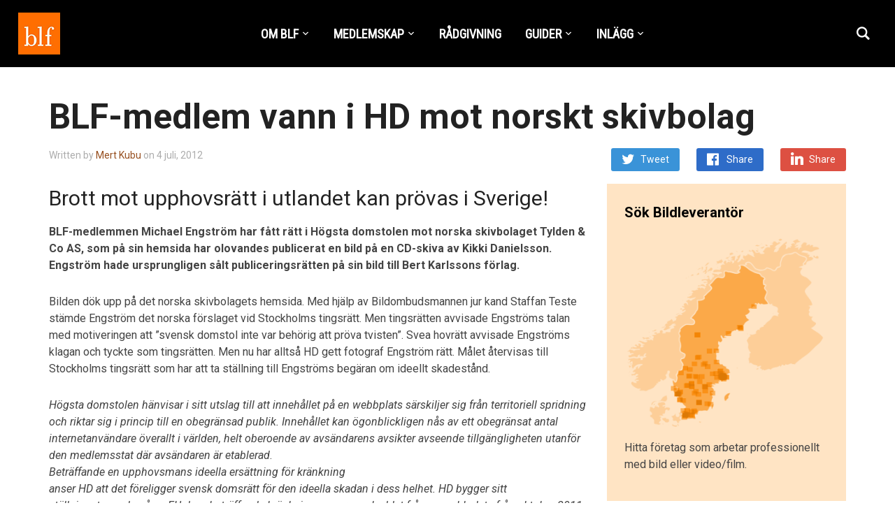

--- FILE ---
content_type: text/html; charset=UTF-8
request_url: https://www.blf.se/blf-medlem-vann-i-hd-mot-norskt-skivbolag/
body_size: 14466
content:
<!DOCTYPE html>
<html lang="sv-SE">
<head>
    <meta charset="UTF-8">
    <meta name="viewport" content="width=device-width, initial-scale=1.0">
    <link rel="profile" href="https://gmpg.org/xfn/11">
    <link rel="pingback" href="https://www.blf.se/xmlrpc.php">

    <meta name='robots' content='index, follow, max-image-preview:large, max-snippet:-1, max-video-preview:-1' />
	<style>img:is([sizes="auto" i], [sizes^="auto," i]) { contain-intrinsic-size: 3000px 1500px }</style>
	
	<!-- This site is optimized with the Yoast SEO plugin v26.7 - https://yoast.com/wordpress/plugins/seo/ -->
	<title>BLF-medlem vann i HD mot norskt skivbolag - BLF Fotograferna</title>
	<link rel="canonical" href="https://www.blf.se/blf-medlem-vann-i-hd-mot-norskt-skivbolag/" />
	<meta property="og:locale" content="sv_SE" />
	<meta property="og:type" content="article" />
	<meta property="og:title" content="BLF-medlem vann i HD mot norskt skivbolag - BLF Fotograferna" />
	<meta property="og:description" content="Brott mot upphovsrätt i utlandet kan prövas i Sverige! BLF-medlemmen Michael Engström har fått rätt i Högsta domstolen mot norska [&hellip;]" />
	<meta property="og:url" content="https://www.blf.se/blf-medlem-vann-i-hd-mot-norskt-skivbolag/" />
	<meta property="og:site_name" content="BLF Fotograferna" />
	<meta property="article:published_time" content="2012-07-04T13:14:17+00:00" />
	<meta property="article:modified_time" content="2017-06-27T15:16:21+00:00" />
	<meta name="author" content="Mert Kubu" />
	<meta name="twitter:card" content="summary_large_image" />
	<meta name="twitter:label1" content="Skriven av" />
	<meta name="twitter:data1" content="Mert Kubu" />
	<meta name="twitter:label2" content="Beräknad lästid" />
	<meta name="twitter:data2" content="2 minuter" />
	<script type="application/ld+json" class="yoast-schema-graph">{"@context":"https://schema.org","@graph":[{"@type":"Article","@id":"https://www.blf.se/blf-medlem-vann-i-hd-mot-norskt-skivbolag/#article","isPartOf":{"@id":"https://www.blf.se/blf-medlem-vann-i-hd-mot-norskt-skivbolag/"},"author":{"name":"Mert Kubu","@id":"https://www.blf.se/#/schema/person/23e39f1b2b29a17402d2ec82f7dd6767"},"headline":"BLF-medlem vann i HD mot norskt skivbolag","datePublished":"2012-07-04T13:14:17+00:00","dateModified":"2017-06-27T15:16:21+00:00","mainEntityOfPage":{"@id":"https://www.blf.se/blf-medlem-vann-i-hd-mot-norskt-skivbolag/"},"wordCount":327,"publisher":{"@id":"https://www.blf.se/#organization"},"keywords":["HD-dom; BLF-medlem; Michael Engsgtröm; Staffan Teste;"],"articleSection":["ARKIVERADE inlägg"],"inLanguage":"sv-SE"},{"@type":"WebPage","@id":"https://www.blf.se/blf-medlem-vann-i-hd-mot-norskt-skivbolag/","url":"https://www.blf.se/blf-medlem-vann-i-hd-mot-norskt-skivbolag/","name":"BLF-medlem vann i HD mot norskt skivbolag - BLF Fotograferna","isPartOf":{"@id":"https://www.blf.se/#website"},"datePublished":"2012-07-04T13:14:17+00:00","dateModified":"2017-06-27T15:16:21+00:00","breadcrumb":{"@id":"https://www.blf.se/blf-medlem-vann-i-hd-mot-norskt-skivbolag/#breadcrumb"},"inLanguage":"sv-SE","potentialAction":[{"@type":"ReadAction","target":["https://www.blf.se/blf-medlem-vann-i-hd-mot-norskt-skivbolag/"]}]},{"@type":"BreadcrumbList","@id":"https://www.blf.se/blf-medlem-vann-i-hd-mot-norskt-skivbolag/#breadcrumb","itemListElement":[{"@type":"ListItem","position":1,"name":"Hem","item":"https://www.blf.se/"},{"@type":"ListItem","position":2,"name":"BLF-medlem vann i HD mot norskt skivbolag"}]},{"@type":"WebSite","@id":"https://www.blf.se/#website","url":"https://www.blf.se/","name":"BLF Fotograferna","description":"Branschorganisationen för dig som arbetar professionellt med bild, film eller video.","publisher":{"@id":"https://www.blf.se/#organization"},"potentialAction":[{"@type":"SearchAction","target":{"@type":"EntryPoint","urlTemplate":"https://www.blf.se/?s={search_term_string}"},"query-input":{"@type":"PropertyValueSpecification","valueRequired":true,"valueName":"search_term_string"}}],"inLanguage":"sv-SE"},{"@type":"Organization","@id":"https://www.blf.se/#organization","name":"BLF Fotograferna","url":"https://www.blf.se/","logo":{"@type":"ImageObject","inLanguage":"sv-SE","@id":"https://www.blf.se/#/schema/logo/image/","url":"https://www.blf.se/wp-content/uploads/2018/12/blf_logo_hp.png","contentUrl":"https://www.blf.se/wp-content/uploads/2018/12/blf_logo_hp.png","width":60,"height":60,"caption":"BLF Fotograferna"},"image":{"@id":"https://www.blf.se/#/schema/logo/image/"}},{"@type":"Person","@id":"https://www.blf.se/#/schema/person/23e39f1b2b29a17402d2ec82f7dd6767","name":"Mert Kubu","image":{"@type":"ImageObject","inLanguage":"sv-SE","@id":"https://www.blf.se/#/schema/person/image/","url":"https://secure.gravatar.com/avatar/7d9af1e45df4ae154460da0be83fb366b1ca3f97d9fba52073bdbf4b586cb86e?s=96&d=blank&r=g","contentUrl":"https://secure.gravatar.com/avatar/7d9af1e45df4ae154460da0be83fb366b1ca3f97d9fba52073bdbf4b586cb86e?s=96&d=blank&r=g","caption":"Mert Kubu"},"url":"https://www.blf.se/author/Mert Kubu/"}]}</script>
	<!-- / Yoast SEO plugin. -->


<link rel='dns-prefetch' href='//fonts.googleapis.com' />
<link rel="alternate" type="application/rss+xml" title="BLF Fotograferna &raquo; Webbflöde" href="https://www.blf.se/feed/" />
<script type="text/javascript">
/* <![CDATA[ */
window._wpemojiSettings = {"baseUrl":"https:\/\/s.w.org\/images\/core\/emoji\/16.0.1\/72x72\/","ext":".png","svgUrl":"https:\/\/s.w.org\/images\/core\/emoji\/16.0.1\/svg\/","svgExt":".svg","source":{"concatemoji":"https:\/\/www.blf.se\/wp-includes\/js\/wp-emoji-release.min.js?ver=6.8.3"}};
/*! This file is auto-generated */
!function(s,n){var o,i,e;function c(e){try{var t={supportTests:e,timestamp:(new Date).valueOf()};sessionStorage.setItem(o,JSON.stringify(t))}catch(e){}}function p(e,t,n){e.clearRect(0,0,e.canvas.width,e.canvas.height),e.fillText(t,0,0);var t=new Uint32Array(e.getImageData(0,0,e.canvas.width,e.canvas.height).data),a=(e.clearRect(0,0,e.canvas.width,e.canvas.height),e.fillText(n,0,0),new Uint32Array(e.getImageData(0,0,e.canvas.width,e.canvas.height).data));return t.every(function(e,t){return e===a[t]})}function u(e,t){e.clearRect(0,0,e.canvas.width,e.canvas.height),e.fillText(t,0,0);for(var n=e.getImageData(16,16,1,1),a=0;a<n.data.length;a++)if(0!==n.data[a])return!1;return!0}function f(e,t,n,a){switch(t){case"flag":return n(e,"\ud83c\udff3\ufe0f\u200d\u26a7\ufe0f","\ud83c\udff3\ufe0f\u200b\u26a7\ufe0f")?!1:!n(e,"\ud83c\udde8\ud83c\uddf6","\ud83c\udde8\u200b\ud83c\uddf6")&&!n(e,"\ud83c\udff4\udb40\udc67\udb40\udc62\udb40\udc65\udb40\udc6e\udb40\udc67\udb40\udc7f","\ud83c\udff4\u200b\udb40\udc67\u200b\udb40\udc62\u200b\udb40\udc65\u200b\udb40\udc6e\u200b\udb40\udc67\u200b\udb40\udc7f");case"emoji":return!a(e,"\ud83e\udedf")}return!1}function g(e,t,n,a){var r="undefined"!=typeof WorkerGlobalScope&&self instanceof WorkerGlobalScope?new OffscreenCanvas(300,150):s.createElement("canvas"),o=r.getContext("2d",{willReadFrequently:!0}),i=(o.textBaseline="top",o.font="600 32px Arial",{});return e.forEach(function(e){i[e]=t(o,e,n,a)}),i}function t(e){var t=s.createElement("script");t.src=e,t.defer=!0,s.head.appendChild(t)}"undefined"!=typeof Promise&&(o="wpEmojiSettingsSupports",i=["flag","emoji"],n.supports={everything:!0,everythingExceptFlag:!0},e=new Promise(function(e){s.addEventListener("DOMContentLoaded",e,{once:!0})}),new Promise(function(t){var n=function(){try{var e=JSON.parse(sessionStorage.getItem(o));if("object"==typeof e&&"number"==typeof e.timestamp&&(new Date).valueOf()<e.timestamp+604800&&"object"==typeof e.supportTests)return e.supportTests}catch(e){}return null}();if(!n){if("undefined"!=typeof Worker&&"undefined"!=typeof OffscreenCanvas&&"undefined"!=typeof URL&&URL.createObjectURL&&"undefined"!=typeof Blob)try{var e="postMessage("+g.toString()+"("+[JSON.stringify(i),f.toString(),p.toString(),u.toString()].join(",")+"));",a=new Blob([e],{type:"text/javascript"}),r=new Worker(URL.createObjectURL(a),{name:"wpTestEmojiSupports"});return void(r.onmessage=function(e){c(n=e.data),r.terminate(),t(n)})}catch(e){}c(n=g(i,f,p,u))}t(n)}).then(function(e){for(var t in e)n.supports[t]=e[t],n.supports.everything=n.supports.everything&&n.supports[t],"flag"!==t&&(n.supports.everythingExceptFlag=n.supports.everythingExceptFlag&&n.supports[t]);n.supports.everythingExceptFlag=n.supports.everythingExceptFlag&&!n.supports.flag,n.DOMReady=!1,n.readyCallback=function(){n.DOMReady=!0}}).then(function(){return e}).then(function(){var e;n.supports.everything||(n.readyCallback(),(e=n.source||{}).concatemoji?t(e.concatemoji):e.wpemoji&&e.twemoji&&(t(e.twemoji),t(e.wpemoji)))}))}((window,document),window._wpemojiSettings);
/* ]]> */
</script>
<link rel='stylesheet' id='pt-cv-public-style-css' href='https://www.blf.se/wp-content/plugins/content-views-query-and-display-post-page/public/assets/css/cv.css?ver=4.2.1' type='text/css' media='all' />
<style id='wp-emoji-styles-inline-css' type='text/css'>

	img.wp-smiley, img.emoji {
		display: inline !important;
		border: none !important;
		box-shadow: none !important;
		height: 1em !important;
		width: 1em !important;
		margin: 0 0.07em !important;
		vertical-align: -0.1em !important;
		background: none !important;
		padding: 0 !important;
	}
</style>
<link rel='stylesheet' id='wp-block-library-css' href='https://www.blf.se/wp-includes/css/dist/block-library/style.min.css?ver=6.8.3' type='text/css' media='all' />
<style id='classic-theme-styles-inline-css' type='text/css'>
/*! This file is auto-generated */
.wp-block-button__link{color:#fff;background-color:#32373c;border-radius:9999px;box-shadow:none;text-decoration:none;padding:calc(.667em + 2px) calc(1.333em + 2px);font-size:1.125em}.wp-block-file__button{background:#32373c;color:#fff;text-decoration:none}
</style>
<style id='filebird-block-filebird-gallery-style-inline-css' type='text/css'>
ul.filebird-block-filebird-gallery{margin:auto!important;padding:0!important;width:100%}ul.filebird-block-filebird-gallery.layout-grid{display:grid;grid-gap:20px;align-items:stretch;grid-template-columns:repeat(var(--columns),1fr);justify-items:stretch}ul.filebird-block-filebird-gallery.layout-grid li img{border:1px solid #ccc;box-shadow:2px 2px 6px 0 rgba(0,0,0,.3);height:100%;max-width:100%;-o-object-fit:cover;object-fit:cover;width:100%}ul.filebird-block-filebird-gallery.layout-masonry{-moz-column-count:var(--columns);-moz-column-gap:var(--space);column-gap:var(--space);-moz-column-width:var(--min-width);columns:var(--min-width) var(--columns);display:block;overflow:auto}ul.filebird-block-filebird-gallery.layout-masonry li{margin-bottom:var(--space)}ul.filebird-block-filebird-gallery li{list-style:none}ul.filebird-block-filebird-gallery li figure{height:100%;margin:0;padding:0;position:relative;width:100%}ul.filebird-block-filebird-gallery li figure figcaption{background:linear-gradient(0deg,rgba(0,0,0,.7),rgba(0,0,0,.3) 70%,transparent);bottom:0;box-sizing:border-box;color:#fff;font-size:.8em;margin:0;max-height:100%;overflow:auto;padding:3em .77em .7em;position:absolute;text-align:center;width:100%;z-index:2}ul.filebird-block-filebird-gallery li figure figcaption a{color:inherit}

</style>
<style id='global-styles-inline-css' type='text/css'>
:root{--wp--preset--aspect-ratio--square: 1;--wp--preset--aspect-ratio--4-3: 4/3;--wp--preset--aspect-ratio--3-4: 3/4;--wp--preset--aspect-ratio--3-2: 3/2;--wp--preset--aspect-ratio--2-3: 2/3;--wp--preset--aspect-ratio--16-9: 16/9;--wp--preset--aspect-ratio--9-16: 9/16;--wp--preset--color--black: #000000;--wp--preset--color--cyan-bluish-gray: #abb8c3;--wp--preset--color--white: #ffffff;--wp--preset--color--pale-pink: #f78da7;--wp--preset--color--vivid-red: #cf2e2e;--wp--preset--color--luminous-vivid-orange: #ff6900;--wp--preset--color--luminous-vivid-amber: #fcb900;--wp--preset--color--light-green-cyan: #7bdcb5;--wp--preset--color--vivid-green-cyan: #00d084;--wp--preset--color--pale-cyan-blue: #8ed1fc;--wp--preset--color--vivid-cyan-blue: #0693e3;--wp--preset--color--vivid-purple: #9b51e0;--wp--preset--gradient--vivid-cyan-blue-to-vivid-purple: linear-gradient(135deg,rgba(6,147,227,1) 0%,rgb(155,81,224) 100%);--wp--preset--gradient--light-green-cyan-to-vivid-green-cyan: linear-gradient(135deg,rgb(122,220,180) 0%,rgb(0,208,130) 100%);--wp--preset--gradient--luminous-vivid-amber-to-luminous-vivid-orange: linear-gradient(135deg,rgba(252,185,0,1) 0%,rgba(255,105,0,1) 100%);--wp--preset--gradient--luminous-vivid-orange-to-vivid-red: linear-gradient(135deg,rgba(255,105,0,1) 0%,rgb(207,46,46) 100%);--wp--preset--gradient--very-light-gray-to-cyan-bluish-gray: linear-gradient(135deg,rgb(238,238,238) 0%,rgb(169,184,195) 100%);--wp--preset--gradient--cool-to-warm-spectrum: linear-gradient(135deg,rgb(74,234,220) 0%,rgb(151,120,209) 20%,rgb(207,42,186) 40%,rgb(238,44,130) 60%,rgb(251,105,98) 80%,rgb(254,248,76) 100%);--wp--preset--gradient--blush-light-purple: linear-gradient(135deg,rgb(255,206,236) 0%,rgb(152,150,240) 100%);--wp--preset--gradient--blush-bordeaux: linear-gradient(135deg,rgb(254,205,165) 0%,rgb(254,45,45) 50%,rgb(107,0,62) 100%);--wp--preset--gradient--luminous-dusk: linear-gradient(135deg,rgb(255,203,112) 0%,rgb(199,81,192) 50%,rgb(65,88,208) 100%);--wp--preset--gradient--pale-ocean: linear-gradient(135deg,rgb(255,245,203) 0%,rgb(182,227,212) 50%,rgb(51,167,181) 100%);--wp--preset--gradient--electric-grass: linear-gradient(135deg,rgb(202,248,128) 0%,rgb(113,206,126) 100%);--wp--preset--gradient--midnight: linear-gradient(135deg,rgb(2,3,129) 0%,rgb(40,116,252) 100%);--wp--preset--font-size--small: 13px;--wp--preset--font-size--medium: 20px;--wp--preset--font-size--large: 36px;--wp--preset--font-size--x-large: 42px;--wp--preset--spacing--20: 0.44rem;--wp--preset--spacing--30: 0.67rem;--wp--preset--spacing--40: 1rem;--wp--preset--spacing--50: 1.5rem;--wp--preset--spacing--60: 2.25rem;--wp--preset--spacing--70: 3.38rem;--wp--preset--spacing--80: 5.06rem;--wp--preset--shadow--natural: 6px 6px 9px rgba(0, 0, 0, 0.2);--wp--preset--shadow--deep: 12px 12px 50px rgba(0, 0, 0, 0.4);--wp--preset--shadow--sharp: 6px 6px 0px rgba(0, 0, 0, 0.2);--wp--preset--shadow--outlined: 6px 6px 0px -3px rgba(255, 255, 255, 1), 6px 6px rgba(0, 0, 0, 1);--wp--preset--shadow--crisp: 6px 6px 0px rgba(0, 0, 0, 1);}:where(.is-layout-flex){gap: 0.5em;}:where(.is-layout-grid){gap: 0.5em;}body .is-layout-flex{display: flex;}.is-layout-flex{flex-wrap: wrap;align-items: center;}.is-layout-flex > :is(*, div){margin: 0;}body .is-layout-grid{display: grid;}.is-layout-grid > :is(*, div){margin: 0;}:where(.wp-block-columns.is-layout-flex){gap: 2em;}:where(.wp-block-columns.is-layout-grid){gap: 2em;}:where(.wp-block-post-template.is-layout-flex){gap: 1.25em;}:where(.wp-block-post-template.is-layout-grid){gap: 1.25em;}.has-black-color{color: var(--wp--preset--color--black) !important;}.has-cyan-bluish-gray-color{color: var(--wp--preset--color--cyan-bluish-gray) !important;}.has-white-color{color: var(--wp--preset--color--white) !important;}.has-pale-pink-color{color: var(--wp--preset--color--pale-pink) !important;}.has-vivid-red-color{color: var(--wp--preset--color--vivid-red) !important;}.has-luminous-vivid-orange-color{color: var(--wp--preset--color--luminous-vivid-orange) !important;}.has-luminous-vivid-amber-color{color: var(--wp--preset--color--luminous-vivid-amber) !important;}.has-light-green-cyan-color{color: var(--wp--preset--color--light-green-cyan) !important;}.has-vivid-green-cyan-color{color: var(--wp--preset--color--vivid-green-cyan) !important;}.has-pale-cyan-blue-color{color: var(--wp--preset--color--pale-cyan-blue) !important;}.has-vivid-cyan-blue-color{color: var(--wp--preset--color--vivid-cyan-blue) !important;}.has-vivid-purple-color{color: var(--wp--preset--color--vivid-purple) !important;}.has-black-background-color{background-color: var(--wp--preset--color--black) !important;}.has-cyan-bluish-gray-background-color{background-color: var(--wp--preset--color--cyan-bluish-gray) !important;}.has-white-background-color{background-color: var(--wp--preset--color--white) !important;}.has-pale-pink-background-color{background-color: var(--wp--preset--color--pale-pink) !important;}.has-vivid-red-background-color{background-color: var(--wp--preset--color--vivid-red) !important;}.has-luminous-vivid-orange-background-color{background-color: var(--wp--preset--color--luminous-vivid-orange) !important;}.has-luminous-vivid-amber-background-color{background-color: var(--wp--preset--color--luminous-vivid-amber) !important;}.has-light-green-cyan-background-color{background-color: var(--wp--preset--color--light-green-cyan) !important;}.has-vivid-green-cyan-background-color{background-color: var(--wp--preset--color--vivid-green-cyan) !important;}.has-pale-cyan-blue-background-color{background-color: var(--wp--preset--color--pale-cyan-blue) !important;}.has-vivid-cyan-blue-background-color{background-color: var(--wp--preset--color--vivid-cyan-blue) !important;}.has-vivid-purple-background-color{background-color: var(--wp--preset--color--vivid-purple) !important;}.has-black-border-color{border-color: var(--wp--preset--color--black) !important;}.has-cyan-bluish-gray-border-color{border-color: var(--wp--preset--color--cyan-bluish-gray) !important;}.has-white-border-color{border-color: var(--wp--preset--color--white) !important;}.has-pale-pink-border-color{border-color: var(--wp--preset--color--pale-pink) !important;}.has-vivid-red-border-color{border-color: var(--wp--preset--color--vivid-red) !important;}.has-luminous-vivid-orange-border-color{border-color: var(--wp--preset--color--luminous-vivid-orange) !important;}.has-luminous-vivid-amber-border-color{border-color: var(--wp--preset--color--luminous-vivid-amber) !important;}.has-light-green-cyan-border-color{border-color: var(--wp--preset--color--light-green-cyan) !important;}.has-vivid-green-cyan-border-color{border-color: var(--wp--preset--color--vivid-green-cyan) !important;}.has-pale-cyan-blue-border-color{border-color: var(--wp--preset--color--pale-cyan-blue) !important;}.has-vivid-cyan-blue-border-color{border-color: var(--wp--preset--color--vivid-cyan-blue) !important;}.has-vivid-purple-border-color{border-color: var(--wp--preset--color--vivid-purple) !important;}.has-vivid-cyan-blue-to-vivid-purple-gradient-background{background: var(--wp--preset--gradient--vivid-cyan-blue-to-vivid-purple) !important;}.has-light-green-cyan-to-vivid-green-cyan-gradient-background{background: var(--wp--preset--gradient--light-green-cyan-to-vivid-green-cyan) !important;}.has-luminous-vivid-amber-to-luminous-vivid-orange-gradient-background{background: var(--wp--preset--gradient--luminous-vivid-amber-to-luminous-vivid-orange) !important;}.has-luminous-vivid-orange-to-vivid-red-gradient-background{background: var(--wp--preset--gradient--luminous-vivid-orange-to-vivid-red) !important;}.has-very-light-gray-to-cyan-bluish-gray-gradient-background{background: var(--wp--preset--gradient--very-light-gray-to-cyan-bluish-gray) !important;}.has-cool-to-warm-spectrum-gradient-background{background: var(--wp--preset--gradient--cool-to-warm-spectrum) !important;}.has-blush-light-purple-gradient-background{background: var(--wp--preset--gradient--blush-light-purple) !important;}.has-blush-bordeaux-gradient-background{background: var(--wp--preset--gradient--blush-bordeaux) !important;}.has-luminous-dusk-gradient-background{background: var(--wp--preset--gradient--luminous-dusk) !important;}.has-pale-ocean-gradient-background{background: var(--wp--preset--gradient--pale-ocean) !important;}.has-electric-grass-gradient-background{background: var(--wp--preset--gradient--electric-grass) !important;}.has-midnight-gradient-background{background: var(--wp--preset--gradient--midnight) !important;}.has-small-font-size{font-size: var(--wp--preset--font-size--small) !important;}.has-medium-font-size{font-size: var(--wp--preset--font-size--medium) !important;}.has-large-font-size{font-size: var(--wp--preset--font-size--large) !important;}.has-x-large-font-size{font-size: var(--wp--preset--font-size--x-large) !important;}
:where(.wp-block-post-template.is-layout-flex){gap: 1.25em;}:where(.wp-block-post-template.is-layout-grid){gap: 1.25em;}
:where(.wp-block-columns.is-layout-flex){gap: 2em;}:where(.wp-block-columns.is-layout-grid){gap: 2em;}
:root :where(.wp-block-pullquote){font-size: 1.5em;line-height: 1.6;}
</style>
<link rel='stylesheet' id='ns-category-widget-tree-style-css' href='https://www.blf.se/wp-content/plugins/ns-category-widget/third-party/jstree/css/themes/default/style.min.css?ver=3.3.16' type='text/css' media='all' />
<link rel='stylesheet' id='zoom-theme-utils-css-css' href='https://www.blf.se/wp-content/themes/insight/functions/wpzoom/assets/css/theme-utils.css?ver=6.8.3' type='text/css' media='all' />
<link rel='stylesheet' id='insight-google-fonts-css' href='https://fonts.googleapis.com/css?family=Roboto%3Aregular%2C700%2C700i%2Citalic%7CRoboto+Condensed&#038;display=swap&#038;ver=6.8.3' type='text/css' media='all' />
<link rel='stylesheet' id='insight-style-css' href='https://www.blf.se/wp-content/themes/insight/style.css?ver=1.3.15' type='text/css' media='all' />
<link rel='stylesheet' id='media-queries-css' href='https://www.blf.se/wp-content/themes/insight/css/media-queries.css?ver=1.3.15' type='text/css' media='all' />
<link rel='stylesheet' id='dashicons-css' href='https://www.blf.se/wp-includes/css/dashicons.min.css?ver=6.8.3' type='text/css' media='all' />
<link rel='stylesheet' id='wzslider-css' href='https://www.blf.se/wp-content/plugins/wpzoom-shortcodes/assets/css/wzslider.css?ver=6.8.3' type='text/css' media='all' />
<link rel='stylesheet' id='wpz-shortcodes-css' href='https://www.blf.se/wp-content/plugins/wpzoom-shortcodes/assets/css/shortcodes.css?ver=6.8.3' type='text/css' media='all' />
<link rel='stylesheet' id='zoom-font-awesome-css' href='https://www.blf.se/wp-content/plugins/wpzoom-shortcodes/assets/css/font-awesome.min.css?ver=6.8.3' type='text/css' media='all' />
<link rel='stylesheet' id='wpzoom-theme-css' href='https://www.blf.se/wp-content/themes/insight/styles/default.css?ver=6.8.3' type='text/css' media='all' />
<link rel='stylesheet' id='wpzoom-custom-css' href='https://www.blf.se/wp-content/themes/insight/custom.css?ver=1.3.15' type='text/css' media='all' />
<script type="text/javascript" src="https://www.blf.se/wp-includes/js/jquery/jquery.min.js?ver=3.7.1" id="jquery-core-js"></script>
<script type="text/javascript" src="https://www.blf.se/wp-includes/js/jquery/jquery-migrate.min.js?ver=3.4.1" id="jquery-migrate-js"></script>
<script type="text/javascript" src="https://www.blf.se/wp-content/themes/insight/js/init.js?ver=6.8.3" id="wpzoom-init-js"></script>
<link rel="https://api.w.org/" href="https://www.blf.se/wp-json/" /><link rel="alternate" title="JSON" type="application/json" href="https://www.blf.se/wp-json/wp/v2/posts/6906" /><link rel="EditURI" type="application/rsd+xml" title="RSD" href="https://www.blf.se/xmlrpc.php?rsd" />
<meta name="generator" content="WordPress 6.8.3" />
<link rel='shortlink' href='https://www.blf.se/?p=6906' />
<link rel="alternate" title="oEmbed (JSON)" type="application/json+oembed" href="https://www.blf.se/wp-json/oembed/1.0/embed?url=https%3A%2F%2Fwww.blf.se%2Fblf-medlem-vann-i-hd-mot-norskt-skivbolag%2F" />
<link rel="alternate" title="oEmbed (XML)" type="text/xml+oembed" href="https://www.blf.se/wp-json/oembed/1.0/embed?url=https%3A%2F%2Fwww.blf.se%2Fblf-medlem-vann-i-hd-mot-norskt-skivbolag%2F&#038;format=xml" />
<!-- WPZOOM Theme / Framework -->
<meta name="generator" content="Insight 1.3.15" />
<meta name="generator" content="WPZOOM Framework 2.0.3" />

<!-- Begin Theme Custom CSS -->
<style type="text/css" id="insight-custom-css">
.navbar-brand a{color:#ffffff;}.navbar-brand a:hover{color:#ea6c35;}a{color:#964e1e;}.main-navbar .navbar-nav > li > a{color:#ffffff;}.sb-search .sb-icon-search{color:#ffffff;}.sb-search .sb-icon-search:hover, .sb-search .sb-search-input, .sb-search.sb-search-open .sb-icon-search:before{color:#ea6c35;}.widget .title{color:#000000;}#sidebar .widget{background:#ffe4c4;}.footer-widgets{background-color:#151515;color:#ffffff;}.footer-widgets a, .footer-widgets a:hover{color:#dd8500;}.footer-widgets .widget h3.title{color:#ffffff;}
</style>
<!-- End Theme Custom CSS -->
<!-- Global site tag (gtag.js) - Google Analytics -->
<script async src="https://www.googletagmanager.com/gtag/js?id=UA-21137670-1"></script>
<script>
  window.dataLayer = window.dataLayer || [];
  function gtag(){dataLayer.push(arguments);}
  gtag('js', new Date());

  gtag('config', 'UA-21137670-1');
</script><link rel="icon" href="https://www.blf.se/wp-content/uploads/2012/09/cropped-BLF_logo_300x313-32x32.jpg" sizes="32x32" />
<link rel="icon" href="https://www.blf.se/wp-content/uploads/2012/09/cropped-BLF_logo_300x313-192x192.jpg" sizes="192x192" />
<link rel="apple-touch-icon" href="https://www.blf.se/wp-content/uploads/2012/09/cropped-BLF_logo_300x313-180x180.jpg" />
<meta name="msapplication-TileImage" content="https://www.blf.se/wp-content/uploads/2012/09/cropped-BLF_logo_300x313-270x270.jpg" />
</head>
<body class="wp-singular post-template-default single single-post postid-6906 single-format-standard wp-custom-logo wp-theme-insight">


<div class="page-wrap">

    <header class="site-header">

            <div class="navbar-brand">
                <a href="https://www.blf.se/" class="custom-logo-link" rel="home" itemprop="url"><img width="60" height="60" src="https://www.blf.se/wp-content/uploads/2018/12/blf_logo_hp.png" class="custom-logo no-lazyload no-lazy a3-notlazy" alt="BLF Fotograferna" itemprop="logo" decoding="async" /></a>
            </div><!-- .navbar-brand -->


            <nav class="main-navbar" role="navigation">

                <div class="navbar-header">
                    
                       <a class="navbar-toggle" href="#menu-main-slide">
                           <span class="icon-bar"></span>
                           <span class="icon-bar"></span>
                           <span class="icon-bar"></span>
                       </a>


                       <div id="menu-main-slide" class="menu-huvudmeny-container"><ul id="menu-huvudmeny" class="menu"><li id="menu-item-13801" class="menu-item menu-item-type-custom menu-item-object-custom menu-item-has-children menu-item-13801"><a href="#">OM BLF</a>
<ul class="sub-menu">
	<li id="menu-item-15781" class="menu-item menu-item-type-post_type menu-item-object-page menu-item-15781"><a href="https://www.blf.se/kontakt-blf/">KONTAKTUPPGIFTER</a></li>
	<li id="menu-item-7823" class="menu-item menu-item-type-post_type menu-item-object-page menu-item-7823"><a href="https://www.blf.se/presentation-blf/">OM OSS</a></li>
	<li id="menu-item-10694" class="menu-item menu-item-type-post_type menu-item-object-page menu-item-10694"><a href="https://www.blf.se/hedersmedlemmar/">HEDERSMEDLEMMAR</a></li>
	<li id="menu-item-13839" class="menu-item menu-item-type-post_type menu-item-object-page menu-item-privacy-policy menu-item-13839"><a rel="privacy-policy" href="https://www.blf.se/integritetspolicy-gdpr/">BLF Integritetspolicy – GDPR</a></li>
</ul>
</li>
<li id="menu-item-13828" class="menu-item menu-item-type-custom menu-item-object-custom menu-item-has-children menu-item-13828"><a href="#">MEDLEMSKAP</a>
<ul class="sub-menu">
	<li id="menu-item-7758" class="menu-item menu-item-type-post_type menu-item-object-page menu-item-7758"><a href="https://www.blf.se/ansokan/">ANSÖKAN</a></li>
	<li id="menu-item-9221" class="menu-item menu-item-type-post_type menu-item-object-page menu-item-9221"><a href="https://www.blf.se/blf-forsakringar/">FÖRSÄKRINGAR</a></li>
	<li id="menu-item-8924" class="menu-item menu-item-type-post_type menu-item-object-page menu-item-8924"><a href="https://www.blf.se/formaner/">FÖRMÅNER</a></li>
	<li id="menu-item-13859" class="menu-item menu-item-type-custom menu-item-object-custom menu-item-13859"><a href="https://www.blf.se/sok-bildleverantor/">SÖK BILDLEVERANTÖR</a></li>
</ul>
</li>
<li id="menu-item-13832" class="menu-item menu-item-type-post_type menu-item-object-page menu-item-13832"><a href="https://www.blf.se/radgivning/">RÅDGIVNING</a></li>
<li id="menu-item-13825" class="menu-item menu-item-type-custom menu-item-object-custom menu-item-has-children menu-item-13825"><a href="#">GUIDER</a>
<ul class="sub-menu">
	<li id="menu-item-12045" class="menu-item menu-item-type-post_type menu-item-object-page menu-item-12045"><a href="https://www.blf.se/guider-abonnemang/">GUIDER &#038; ABONNEMANG</a></li>
	<li id="menu-item-13840" class="menu-item menu-item-type-post_type menu-item-object-page menu-item-13840"><a href="https://www.blf.se/uppforandekod-gdpr/">Uppförandekod – GDPR</a></li>
	<li id="menu-item-13827" class="menu-item menu-item-type-taxonomy menu-item-object-category menu-item-13827"><a href="https://www.blf.se/category/leveransvillkor/">LEVERANSVILLKOR</a></li>
	<li id="menu-item-13790" class="menu-item menu-item-type-custom menu-item-object-custom menu-item-has-children menu-item-13790"><a href="#">FAQ</a>
	<ul class="sub-menu">
		<li id="menu-item-12929" class="menu-item menu-item-type-post_type menu-item-object-page menu-item-12929"><a href="https://www.blf.se/faq-6/">Arbetsgivare och anställd</a></li>
		<li id="menu-item-12933" class="menu-item menu-item-type-post_type menu-item-object-page menu-item-12933"><a href="https://www.blf.se/faq-2/">Bilder på internet</a></li>
		<li id="menu-item-12930" class="menu-item menu-item-type-post_type menu-item-object-page menu-item-12930"><a href="https://www.blf.se/faq-5/">Digital bild</a></li>
		<li id="menu-item-12931" class="menu-item menu-item-type-post_type menu-item-object-page menu-item-12931"><a href="https://www.blf.se/faq-4/">Föredrag och skolarbeten</a></li>
		<li id="menu-item-12927" class="menu-item menu-item-type-post_type menu-item-object-page menu-item-12927"><a href="https://www.blf.se/faq-8/">Personer på bild</a></li>
		<li id="menu-item-12934" class="menu-item menu-item-type-post_type menu-item-object-page menu-item-12934"><a href="https://www.blf.se/faq/">Pris på bilder och uppdrag</a></li>
		<li id="menu-item-12928" class="menu-item menu-item-type-post_type menu-item-object-page menu-item-12928"><a href="https://www.blf.se/faq-7/">Upphovsrätt</a></li>
		<li id="menu-item-12932" class="menu-item menu-item-type-post_type menu-item-object-page menu-item-12932"><a href="https://www.blf.se/faq-3/">Övrigt</a></li>
	</ul>
</li>
</ul>
</li>
<li id="menu-item-13850" class="menu-item menu-item-type-post_type menu-item-object-page menu-item-has-children menu-item-13850"><a href="https://www.blf.se/inlagg/">INLÄGG</a>
<ul class="sub-menu">
	<li id="menu-item-13549" class="menu-item menu-item-type-taxonomy menu-item-object-category menu-item-13549"><a href="https://www.blf.se/category/nyheter/">NYHETER</a></li>
	<li id="menu-item-13536" class="menu-item menu-item-type-taxonomy menu-item-object-category menu-item-13536"><a href="https://www.blf.se/category/artiklar/">ARTIKLAR</a></li>
	<li id="menu-item-13534" class="menu-item menu-item-type-taxonomy menu-item-object-category menu-item-13534"><a href="https://www.blf.se/category/opinion/">OPINION</a></li>
	<li id="menu-item-13535" class="menu-item menu-item-type-taxonomy menu-item-object-category menu-item-13535"><a href="https://www.blf.se/category/tv/">TV</a></li>
	<li id="menu-item-13533" class="menu-item menu-item-type-taxonomy menu-item-object-category menu-item-13533"><a href="https://www.blf.se/category/bildbyra/">BILDBYRÅ</a></li>
	<li id="menu-item-13537" class="menu-item menu-item-type-taxonomy menu-item-object-category menu-item-13537"><a href="https://www.blf.se/category/branschartiklar/">BRANSCHARTIKLAR</a></li>
	<li id="menu-item-13538" class="menu-item menu-item-type-taxonomy menu-item-object-category menu-item-13538"><a href="https://www.blf.se/category/cepic/">CEPIC</a></li>
	<li id="menu-item-13539" class="menu-item menu-item-type-taxonomy menu-item-object-category menu-item-13539"><a href="https://www.blf.se/category/dronare/">DRÖNARE</a></li>
	<li id="menu-item-13540" class="menu-item menu-item-type-taxonomy menu-item-object-category menu-item-13540"><a href="https://www.blf.se/category/foto/">FOTO</a></li>
	<li id="menu-item-13541" class="menu-item menu-item-type-taxonomy menu-item-object-category menu-item-13541"><a href="https://www.blf.se/category/ibc/">IBC</a></li>
	<li id="menu-item-13542" class="menu-item menu-item-type-taxonomy menu-item-object-category menu-item-13542"><a href="https://www.blf.se/category/remiss-svar/">REMISS-SVAR</a></li>
	<li id="menu-item-13543" class="menu-item menu-item-type-taxonomy menu-item-object-category menu-item-13543"><a href="https://www.blf.se/category/tvfotografer/">TVFOTOGRAFER</a></li>
	<li id="menu-item-13544" class="menu-item menu-item-type-taxonomy menu-item-object-category menu-item-13544"><a href="https://www.blf.se/category/videofilm/">VIDEO/FILM</a></li>
	<li id="menu-item-12671" class="menu-item menu-item-type-post_type menu-item-object-page menu-item-12671"><a href="https://www.blf.se/alla-inlagg-lista/">ALLA INLÄGG – LISTA</a></li>
</ul>
</li>
</ul></div>
                </div>


                <div id="navbar-main">

                    <div class="menu-huvudmeny-container"><ul id="menu-huvudmeny-1" class="nav navbar-nav dropdown sf-menu"><li class="menu-item menu-item-type-custom menu-item-object-custom menu-item-has-children menu-item-13801"><a href="#">OM BLF</a>
<ul class="sub-menu">
	<li class="menu-item menu-item-type-post_type menu-item-object-page menu-item-15781"><a href="https://www.blf.se/kontakt-blf/">KONTAKTUPPGIFTER</a></li>
	<li class="menu-item menu-item-type-post_type menu-item-object-page menu-item-7823"><a href="https://www.blf.se/presentation-blf/">OM OSS</a></li>
	<li class="menu-item menu-item-type-post_type menu-item-object-page menu-item-10694"><a href="https://www.blf.se/hedersmedlemmar/">HEDERSMEDLEMMAR</a></li>
	<li class="menu-item menu-item-type-post_type menu-item-object-page menu-item-privacy-policy menu-item-13839"><a rel="privacy-policy" href="https://www.blf.se/integritetspolicy-gdpr/">BLF Integritetspolicy – GDPR</a></li>
</ul>
</li>
<li class="menu-item menu-item-type-custom menu-item-object-custom menu-item-has-children menu-item-13828"><a href="#">MEDLEMSKAP</a>
<ul class="sub-menu">
	<li class="menu-item menu-item-type-post_type menu-item-object-page menu-item-7758"><a href="https://www.blf.se/ansokan/">ANSÖKAN</a></li>
	<li class="menu-item menu-item-type-post_type menu-item-object-page menu-item-9221"><a href="https://www.blf.se/blf-forsakringar/">FÖRSÄKRINGAR</a></li>
	<li class="menu-item menu-item-type-post_type menu-item-object-page menu-item-8924"><a href="https://www.blf.se/formaner/">FÖRMÅNER</a></li>
	<li class="menu-item menu-item-type-custom menu-item-object-custom menu-item-13859"><a href="https://www.blf.se/sok-bildleverantor/">SÖK BILDLEVERANTÖR</a></li>
</ul>
</li>
<li class="menu-item menu-item-type-post_type menu-item-object-page menu-item-13832"><a href="https://www.blf.se/radgivning/">RÅDGIVNING</a></li>
<li class="menu-item menu-item-type-custom menu-item-object-custom menu-item-has-children menu-item-13825"><a href="#">GUIDER</a>
<ul class="sub-menu">
	<li class="menu-item menu-item-type-post_type menu-item-object-page menu-item-12045"><a href="https://www.blf.se/guider-abonnemang/">GUIDER &#038; ABONNEMANG</a></li>
	<li class="menu-item menu-item-type-post_type menu-item-object-page menu-item-13840"><a href="https://www.blf.se/uppforandekod-gdpr/">Uppförandekod – GDPR</a></li>
	<li class="menu-item menu-item-type-taxonomy menu-item-object-category menu-item-13827"><a href="https://www.blf.se/category/leveransvillkor/">LEVERANSVILLKOR</a></li>
	<li class="menu-item menu-item-type-custom menu-item-object-custom menu-item-has-children menu-item-13790"><a href="#">FAQ</a>
	<ul class="sub-menu">
		<li class="menu-item menu-item-type-post_type menu-item-object-page menu-item-12929"><a href="https://www.blf.se/faq-6/">Arbetsgivare och anställd</a></li>
		<li class="menu-item menu-item-type-post_type menu-item-object-page menu-item-12933"><a href="https://www.blf.se/faq-2/">Bilder på internet</a></li>
		<li class="menu-item menu-item-type-post_type menu-item-object-page menu-item-12930"><a href="https://www.blf.se/faq-5/">Digital bild</a></li>
		<li class="menu-item menu-item-type-post_type menu-item-object-page menu-item-12931"><a href="https://www.blf.se/faq-4/">Föredrag och skolarbeten</a></li>
		<li class="menu-item menu-item-type-post_type menu-item-object-page menu-item-12927"><a href="https://www.blf.se/faq-8/">Personer på bild</a></li>
		<li class="menu-item menu-item-type-post_type menu-item-object-page menu-item-12934"><a href="https://www.blf.se/faq/">Pris på bilder och uppdrag</a></li>
		<li class="menu-item menu-item-type-post_type menu-item-object-page menu-item-12928"><a href="https://www.blf.se/faq-7/">Upphovsrätt</a></li>
		<li class="menu-item menu-item-type-post_type menu-item-object-page menu-item-12932"><a href="https://www.blf.se/faq-3/">Övrigt</a></li>
	</ul>
</li>
</ul>
</li>
<li class="menu-item menu-item-type-post_type menu-item-object-page menu-item-has-children menu-item-13850"><a href="https://www.blf.se/inlagg/">INLÄGG</a>
<ul class="sub-menu">
	<li class="menu-item menu-item-type-taxonomy menu-item-object-category menu-item-13549"><a href="https://www.blf.se/category/nyheter/">NYHETER</a></li>
	<li class="menu-item menu-item-type-taxonomy menu-item-object-category menu-item-13536"><a href="https://www.blf.se/category/artiklar/">ARTIKLAR</a></li>
	<li class="menu-item menu-item-type-taxonomy menu-item-object-category menu-item-13534"><a href="https://www.blf.se/category/opinion/">OPINION</a></li>
	<li class="menu-item menu-item-type-taxonomy menu-item-object-category menu-item-13535"><a href="https://www.blf.se/category/tv/">TV</a></li>
	<li class="menu-item menu-item-type-taxonomy menu-item-object-category menu-item-13533"><a href="https://www.blf.se/category/bildbyra/">BILDBYRÅ</a></li>
	<li class="menu-item menu-item-type-taxonomy menu-item-object-category menu-item-13537"><a href="https://www.blf.se/category/branschartiklar/">BRANSCHARTIKLAR</a></li>
	<li class="menu-item menu-item-type-taxonomy menu-item-object-category menu-item-13538"><a href="https://www.blf.se/category/cepic/">CEPIC</a></li>
	<li class="menu-item menu-item-type-taxonomy menu-item-object-category menu-item-13539"><a href="https://www.blf.se/category/dronare/">DRÖNARE</a></li>
	<li class="menu-item menu-item-type-taxonomy menu-item-object-category menu-item-13540"><a href="https://www.blf.se/category/foto/">FOTO</a></li>
	<li class="menu-item menu-item-type-taxonomy menu-item-object-category menu-item-13541"><a href="https://www.blf.se/category/ibc/">IBC</a></li>
	<li class="menu-item menu-item-type-taxonomy menu-item-object-category menu-item-13542"><a href="https://www.blf.se/category/remiss-svar/">REMISS-SVAR</a></li>
	<li class="menu-item menu-item-type-taxonomy menu-item-object-category menu-item-13543"><a href="https://www.blf.se/category/tvfotografer/">TVFOTOGRAFER</a></li>
	<li class="menu-item menu-item-type-taxonomy menu-item-object-category menu-item-13544"><a href="https://www.blf.se/category/videofilm/">VIDEO/FILM</a></li>
	<li class="menu-item menu-item-type-post_type menu-item-object-page menu-item-12671"><a href="https://www.blf.se/alla-inlagg-lista/">ALLA INLÄGG – LISTA</a></li>
</ul>
</li>
</ul></div>

                </div><!-- #navbar-main -->

            </nav><!-- .navbar -->

            <div id="sb-search" class="sb-search">
                <form method="get" id="searchform" action="https://www.blf.se/">
	<input type="search" class="sb-search-input" placeholder="Enter your keywords..."  name="s" id="s" />
    <input type="submit" id="searchsubmit" class="sb-search-submit" value="Search" />
    <span class="sb-icon-search"></span>
</form>            </div>


     </header><!-- .site-header -->

    
        
        <header class="entry-header">


            

                <div class="entry-info">

                    <div class="inner-wrap">

                        <h1 class="entry-title">BLF-medlem vann i HD mot norskt skivbolag</h1>

                        
                            <div class="share">

                                <a href="https://twitter.com/intent/tweet?url=https%3A%2F%2Fwww.blf.se%2Fblf-medlem-vann-i-hd-mot-norskt-skivbolag%2F&text=BLF-medlem+vann+i+HD+mot+norskt+skivbolag" target="_blank" title="Tweet this on Twitter" class="twitter">Tweet</a>

                                <a href="https://facebook.com/sharer.php?u=https%3A%2F%2Fwww.blf.se%2Fblf-medlem-vann-i-hd-mot-norskt-skivbolag%2F&t=BLF-medlem+vann+i+HD+mot+norskt+skivbolag" target="_blank" title="Share this on Facebook" class="facebook">Share</a>

                                <a href="https://www.linkedin.com/cws/share?url=https%3A%2F%2Fwww.blf.se%2Fblf-medlem-vann-i-hd-mot-norskt-skivbolag%2F" target="_blank" title="Share on LinkedIn" class="linkedin">Share</a>

                                <div class="clear"></div>
                            </div>

                        


                            <div class="entry-meta">
                                <span class="entry-author">Written by <a href="https://www.blf.se/author/Mert%20Kubu/" title="Inlägg av Mert Kubu" rel="author">Mert Kubu</a></span>
                                <span class="entry-date">on <time class="entry-date" datetime="2012-07-04T15:14:17+02:00">4 juli, 2012</time> </span> 
                                                                                             </div>



                    </div>

                </div>


            

        </header><!-- .entry-header -->


        <main id="main" class="site-main" role="main">

            <div class="content-area">

                <article id="post-6906" class="post-6906 post type-post status-publish format-standard hentry category-arkiverade-inlagg tag-hd-dom-blf-medlem-michael-engsgtrom-staffan-teste">

    <div class="entry-content">
        <h2>Brott mot upphovsrätt i utlandet kan prövas i Sverige!</h2>
<p><strong>BLF-medlemmen Michael Engström har fått rätt i Högsta domstolen mot norska skivbolaget Tylden &amp; Co AS, som på sin hemsida har olovandes publicerat en bild på en CD-skiva av Kikki Danielsson. Engström hade ursprungligen sålt publiceringsrätten på sin bild till Bert Karlssons förlag.</strong></p>
<p><span id="more-6906"></span></p>
<p> Bilden dök upp på det norska skivbolagets hemsida. Med hjälp av Bildombudsmannen jur kand Staffan Teste stämde Engström det norska förslaget vid Stockholms tingsrätt. Men tingsrätten avvisade Engströms talan med motiveringen att ”svensk domstol inte var behörig att pröva tvisten”. Svea hovrätt avvisade Engströms klagan och tyckte som tingsrätten. Men nu har alltså HD gett fotograf Engström rätt. Målet återvisas till Stockholms tingsrätt som har att ta ställning till Engströms begäran om ideellt skadestånd.</p>
<p><em>Högsta domstolen hänvisar i sitt utslag</em><em> </em><em>till att innehållet på en webbplats särskiljer sig från territoriell spridning och riktar sig i princip till en obegränsad publik. Innehållet kan ögonblickligen nås av ett obegränsat antal internetanvändare överallt i världen, helt oberoende av avsändarens avsikter avseende tillgängligheten utanför den medlemsstat där avsändaren är etablerad</em>.<br /><em>Beträffande en upphovsmans ideella ersättning för kränkning<br />anser HD att det föreligger svensk domsrätt för den ideella skadan i dess helhet. HD bygger sitt ställningstagande på en EU-dom beträffande kränkning av personskyddet från en webbplats från oktober 2011.</em></p>
<p><strong>Staffan Teste</strong>:<br />&#8211; Beslutet i HD innebär att upphovsmän i fortsättningen nu har en chans att beivra upphovsrättsliga intrång i den ideella rätten genom att kunna stämma i Sverige och inte behöva föra tvisten i motpartens hemländer.</p>

        <div class="clear"></div>

        
            <div class="tag_list"><h4>Tags</h4> <a href="https://www.blf.se/tag/hd-dom-blf-medlem-michael-engsgtrom-staffan-teste/" rel="tag">HD-dom; BLF-medlem; Michael Engsgtröm; Staffan Teste;</a></div>
            </div><!-- .entry-content -->


    <footer class="entry-footer">

        

        
    </footer><!-- .entry-footer -->

</article><!-- #post-## -->
                
            </div>

            
            
<div id="sidebar" class="site-sidebar">

    <div class="widget widget_text" id="text-18"><h3 class="title">Sök Bildleverantör</h3>			<div class="textwidget"><p><a href="https://www.blf.se/sok-bildleverantor/"><img decoding="async" class="size-medium wp-image-13878" src="https://www.blf.se/wp-content/uploads/2019/05/map.png" alt="" width="290" srcset="https://www.blf.se/wp-content/uploads/2019/05/map.png 650w, https://www.blf.se/wp-content/uploads/2019/05/map-600x588.png 600w, https://www.blf.se/wp-content/uploads/2019/05/map-200x196.png 200w" sizes="(max-width: 650px) 100vw, 650px" /></a></p>
<p>Hitta företag som arbetar professionellt med bild eller video/film.</p>
</div>
		<div class="clear"></div></div><div class="widget widget_text" id="text-19"><h3 class="title">BLI MEDLEM I BLF</h3>			<div class="textwidget"><p>BLF är branschledande när det gäller prissättning och upphovsrätt, vi erbjuder även våra medlemmar juridisk rådgivning. <a href="https://www.blf.se/ansokan/">Klicka här för att läsa mer.</a></p>
</div>
		<div class="clear"></div></div><div class="widget widget_text" id="text-20"><h3 class="title">BLF GUIDERNA &#8211; FOTO, VIDEO/FILM</h3>			<div class="textwidget"><p class="p1"><span class="s1">Våra guider är en viktig hjälp för både köpare och säljare av bild och film och för den som har drabbats av bildstöld. Dessa ingår i BLF_Fotografernas medlemskap.</span></p>
<p>Du kan även abonnera på dem.</p>
<p class="p1"><span class="s1"> <a href="https://www.blf.se/guider-abonnemang/"><span class="s2">Se våra prisguider här.</span></a></span></p>
</div>
		<div class="clear"></div></div><div class="widget widget_media_video" id="media_video-5"><h3 class="title">ATT TA BETALT</h3><div style="width:100%;" class="wp-video"><!--[if lt IE 9]><script>document.createElement('video');</script><![endif]-->
<video class="wp-video-shortcode" id="video-6906-1" preload="metadata" controls="controls"><source type="video/youtube" src="https://www.youtube.com/watch?v=UtkxINrAxBw&#038;_=1" /><a href="https://www.youtube.com/watch?v=UtkxINrAxBw">https://www.youtube.com/watch?v=UtkxINrAxBw</a></video></div><div class="clear"></div></div>
</div>

        </main><!-- #main -->


    <footer id="colophon" class="site-footer" role="contentinfo">

        
            <div class="footer-widgets widgets widget-columns-3">
                <div class="inner-wrap">
                    
                        <div class="column">
                            <div class="widget widget_text" id="text-14"><h3 class="title">BLF Fotograferna</h3>			<div class="textwidget"><p>℅ Journalistförbundet<br />
Box 1116<br />
111 81 Stockholm</p>
<p>+46 (0)8 555 963 10</p>
<p>Epost: <a href="/cdn-cgi/l/email-protection#442d2a222b042628226a3721"><span class="__cf_email__" data-cfemail="eb82858d84ab89878dc5988e">[email&#160;protected]</span></a></p>
<p>Här finner du vår <a href="https://www.blf.se/integritetspolicy-gdpr/">integritetspolicy.</a></p>
</div>
		<div class="clear"></div></div>                        </div><!-- .column -->

                    
                        <div class="column">
                            <div class="widget widget_text" id="text-15"><h3 class="title">Medlemsförmåner</h3>			<div class="textwidget"><p class="p1"><span class="s1">Juridisk rådgivning<br />
</span><span class="s1">Prisrådgivning<br />
Företagsförsäkring<br />
Marknadsföring<br />
BLF:s guider<br />
Presskort</span></p>
<p>Läs mer och<a href="https://www.blf.se/ansokan/"> sök medlemskap här</a></p>
</div>
		<div class="clear"></div></div>                        </div><!-- .column -->

                    
                        <div class="column">
                            <div class="widget widget_text" id="text-16"><h3 class="title">Rådgivning</h3>			<div class="textwidget"><p><strong>Rådgivning för medlemmar:</strong><br />
08-555 963 10<br />
måndag-fredag 09.00-15.00<br />
<a href="/cdn-cgi/l/email-protection#2841464e47684a444e065b4d"><span class="__cf_email__" data-cfemail="b6dfd8d0d9f6d4dad098c5d3">[email&#160;protected]</span></a></p>
<p><strong>Allmän rådgivning:</strong><br />
08-555 963 10<br />
onsdag &amp; torsdag 09.00-12.00<br />
<a href="/cdn-cgi/l/email-protection#5d3b2f3c3a3c1d3f313b3f343139353c3329382f34333a732e38"><span class="__cf_email__" data-cfemail="5d3b2f3c3a3c1d3f313b3f343139353c3329382f34333a732e38">[email&#160;protected]</span></a></p>
</div>
		<div class="clear"></div></div>                        </div><!-- .column -->

                    
                    <div class="clear"></div>
                </div><!-- .inner-wrap -->
            </div><!-- .footer-widgets -->


        
        <div class="site-info">
            <span class="copyright">Copyright &copy; 2026 BLF Fotograferna</span>
            <p class="designed-by">
                Designed by <a href="https://www.wpzoom.com/" target="_blank" rel="nofollow">WPZOOM</a>            </p>
        </div><!-- .site-info -->
    </footer><!-- #colophon -->

</div>
<script data-cfasync="false" src="/cdn-cgi/scripts/5c5dd728/cloudflare-static/email-decode.min.js"></script><script type="speculationrules">
{"prefetch":[{"source":"document","where":{"and":[{"href_matches":"\/*"},{"not":{"href_matches":["\/wp-*.php","\/wp-admin\/*","\/wp-content\/uploads\/*","\/wp-content\/*","\/wp-content\/plugins\/*","\/wp-content\/themes\/insight\/*","\/*\\?(.+)"]}},{"not":{"selector_matches":"a[rel~=\"nofollow\"]"}},{"not":{"selector_matches":".no-prefetch, .no-prefetch a"}}]},"eagerness":"conservative"}]}
</script>
<script>(function($){$(document).ready(function(){});})(jQuery);</script><link rel='stylesheet' id='so-css-insight-css' href='https://www.blf.se/wp-content/uploads/so-css/so-css-insight.css?ver=1566372876' type='text/css' media='all' />
<link rel='stylesheet' id='mediaelement-css' href='https://www.blf.se/wp-includes/js/mediaelement/mediaelementplayer-legacy.min.css?ver=4.2.17' type='text/css' media='all' />
<link rel='stylesheet' id='wp-mediaelement-css' href='https://www.blf.se/wp-includes/js/mediaelement/wp-mediaelement.min.css?ver=6.8.3' type='text/css' media='all' />
<script type="text/javascript" id="pt-cv-content-views-script-js-extra">
/* <![CDATA[ */
var PT_CV_PUBLIC = {"_prefix":"pt-cv-","page_to_show":"5","_nonce":"b713dfbdbb","is_admin":"","is_mobile":"","ajaxurl":"https:\/\/www.blf.se\/wp-admin\/admin-ajax.php","lang":"","loading_image_src":"data:image\/gif;base64,R0lGODlhDwAPALMPAMrKygwMDJOTkz09PZWVla+vr3p6euTk5M7OzuXl5TMzMwAAAJmZmWZmZszMzP\/\/\/yH\/[base64]\/wyVlamTi3nSdgwFNdhEJgTJoNyoB9ISYoQmdjiZPcj7EYCAeCF1gEDo4Dz2eIAAAh+QQFCgAPACwCAAAADQANAAAEM\/DJBxiYeLKdX3IJZT1FU0iIg2RNKx3OkZVnZ98ToRD4MyiDnkAh6BkNC0MvsAj0kMpHBAAh+QQFCgAPACwGAAAACQAPAAAEMDC59KpFDll73HkAA2wVY5KgiK5b0RRoI6MuzG6EQqCDMlSGheEhUAgqgUUAFRySIgAh+QQFCgAPACwCAAIADQANAAAEM\/DJKZNLND\/[base64]"};
var PT_CV_PAGINATION = {"first":"\u00ab","prev":"\u2039","next":"\u203a","last":"\u00bb","goto_first":"G\u00e5 till f\u00f6rsta sidan","goto_prev":"G\u00e5 till f\u00f6reg\u00e5ende sida","goto_next":"G\u00e5 till n\u00e4sta sida","goto_last":"G\u00e5 till sista sidan","current_page":"Nuvarande sida \u00e4r","goto_page":"G\u00e5 till sida"};
/* ]]> */
</script>
<script type="text/javascript" src="https://www.blf.se/wp-content/plugins/content-views-query-and-display-post-page/public/assets/js/cv.js?ver=4.2.1" id="pt-cv-content-views-script-js"></script>
<script type="text/javascript" src="https://www.blf.se/wp-content/plugins/ns-category-widget/third-party/jstree/js/jstree.min.js?ver=3.3.16" id="tree-script-js"></script>
<script type="text/javascript" src="https://www.blf.se/wp-content/themes/insight/js/jquery.mmenu.min.all.js?ver=1.3.15" id="mmenu-js"></script>
<script type="text/javascript" src="https://www.blf.se/wp-content/themes/insight/js/flickity.pkgd.min.js?ver=1.3.15" id="flickity-js"></script>
<script type="text/javascript" src="https://www.blf.se/wp-content/themes/insight/js/jquery.fitvids.js?ver=1.3.15" id="fitvids-js"></script>
<script type="text/javascript" src="https://www.blf.se/wp-content/themes/insight/js/superfish.min.js?ver=1.3.15" id="superfish-js"></script>
<script type="text/javascript" src="https://www.blf.se/wp-content/themes/insight/js/search_button.js?ver=1.3.15" id="search_button-js"></script>
<script type="text/javascript" id="insight-script-js-extra">
/* <![CDATA[ */
var zoomOptions = {"slideshow_auto":"","slideshow_speed":"6000"};
/* ]]> */
</script>
<script type="text/javascript" src="https://www.blf.se/wp-content/themes/insight/js/functions.js?ver=1.3.15" id="insight-script-js"></script>
<script type="text/javascript" src="https://www.blf.se/wp-content/plugins/wpzoom-shortcodes/assets/js/galleria.js" id="galleria-js"></script>
<script type="text/javascript" src="https://www.blf.se/wp-content/plugins/wpzoom-shortcodes/assets/js/wzslider.js" id="wzslider-js"></script>
<script type="text/javascript" id="mediaelement-core-js-before">
/* <![CDATA[ */
var mejsL10n = {"language":"sv","strings":{"mejs.download-file":"Ladda ner fil","mejs.install-flash":"Din webbl\u00e4sare har ingen Flash-spelare aktiverad eller installerad. Aktivera ditt till\u00e4gg f\u00f6r Flash eller h\u00e4mta senaste versionen p\u00e5 https:\/\/get.adobe.com\/flashplayer\/","mejs.fullscreen":"Fullsk\u00e4rm","mejs.play":"Spela upp","mejs.pause":"Paus","mejs.time-slider":"S\u00f6kare","mejs.time-help-text":"Anv\u00e4nd v\u00e4nster\/h\u00f6ger-piltangenter f\u00f6r att hoppa en sekund, upp\/ner-piltangenter f\u00f6r att hoppa tio sekunder.","mejs.live-broadcast":"Direkts\u00e4ndning","mejs.volume-help-text":"Anv\u00e4nd upp\/ner-piltangenterna f\u00f6r att h\u00f6ja eller s\u00e4nka volymen.","mejs.unmute":"S\u00e4tt p\u00e5 ljud","mejs.mute":"Ljud av","mejs.volume-slider":"Volymkontroll","mejs.video-player":"Videospelare","mejs.audio-player":"Ljudspelare","mejs.captions-subtitles":"Textning","mejs.captions-chapters":"Kapitel","mejs.none":"Inget","mejs.afrikaans":"Afrikaans","mejs.albanian":"Albanska","mejs.arabic":"Arabiska","mejs.belarusian":"Vitryska","mejs.bulgarian":"Bulgariska","mejs.catalan":"Katalanska","mejs.chinese":"Kinesiska","mejs.chinese-simplified":"Kinesiska (f\u00f6renklad)","mejs.chinese-traditional":"Kinesiska (traditionell)","mejs.croatian":"Kroatiska","mejs.czech":"Tjeckiska","mejs.danish":"Danska","mejs.dutch":"Nederl\u00e4ndska","mejs.english":"Engelska","mejs.estonian":"Estniska","mejs.filipino":"Filippinska","mejs.finnish":"Finska","mejs.french":"Franska","mejs.galician":"Galiciska","mejs.german":"Tyska","mejs.greek":"Grekiska","mejs.haitian-creole":"Haitisk kreol","mejs.hebrew":"Hebreiska","mejs.hindi":"Hindi","mejs.hungarian":"Ungerska","mejs.icelandic":"Isl\u00e4ndska","mejs.indonesian":"Indonesiska","mejs.irish":"Iriska","mejs.italian":"Italienska","mejs.japanese":"Japanska","mejs.korean":"Koreanska","mejs.latvian":"Lettiska","mejs.lithuanian":"Litauiska","mejs.macedonian":"Makedonska","mejs.malay":"Malajiska","mejs.maltese":"Maltesiska","mejs.norwegian":"Norska","mejs.persian":"Persiska","mejs.polish":"Polska","mejs.portuguese":"Portugisiska","mejs.romanian":"Rum\u00e4nska","mejs.russian":"Ryska","mejs.serbian":"Serbiska","mejs.slovak":"Slovakiska","mejs.slovenian":"Slovenska","mejs.spanish":"Spanska","mejs.swahili":"Swahili","mejs.swedish":"Svenska","mejs.tagalog":"Tagalog","mejs.thai":"Thail\u00e4ndska","mejs.turkish":"Turkiska","mejs.ukrainian":"Ukrainska","mejs.vietnamese":"Vietnamesiska","mejs.welsh":"Kymriska","mejs.yiddish":"Jiddisch"}};
/* ]]> */
</script>
<script type="text/javascript" src="https://www.blf.se/wp-includes/js/mediaelement/mediaelement-and-player.min.js?ver=4.2.17" id="mediaelement-core-js"></script>
<script type="text/javascript" src="https://www.blf.se/wp-includes/js/mediaelement/mediaelement-migrate.min.js?ver=6.8.3" id="mediaelement-migrate-js"></script>
<script type="text/javascript" id="mediaelement-js-extra">
/* <![CDATA[ */
var _wpmejsSettings = {"pluginPath":"\/wp-includes\/js\/mediaelement\/","classPrefix":"mejs-","stretching":"responsive","audioShortcodeLibrary":"mediaelement","videoShortcodeLibrary":"mediaelement"};
/* ]]> */
</script>
<script type="text/javascript" src="https://www.blf.se/wp-includes/js/mediaelement/wp-mediaelement.min.js?ver=6.8.3" id="wp-mediaelement-js"></script>
<script type="text/javascript" src="https://www.blf.se/wp-includes/js/mediaelement/renderers/vimeo.min.js?ver=4.2.17" id="mediaelement-vimeo-js"></script>

<script defer src="https://static.cloudflareinsights.com/beacon.min.js/vcd15cbe7772f49c399c6a5babf22c1241717689176015" integrity="sha512-ZpsOmlRQV6y907TI0dKBHq9Md29nnaEIPlkf84rnaERnq6zvWvPUqr2ft8M1aS28oN72PdrCzSjY4U6VaAw1EQ==" data-cf-beacon='{"version":"2024.11.0","token":"2742c8f30e704a3b9f8c7a395c35725c","r":1,"server_timing":{"name":{"cfCacheStatus":true,"cfEdge":true,"cfExtPri":true,"cfL4":true,"cfOrigin":true,"cfSpeedBrain":true},"location_startswith":null}}' crossorigin="anonymous"></script>
</body>
</html><!-- Cache Enabler by KeyCDN @ Wed, 14 Jan 2026 04:21:13 GMT (https-index.html.gz) -->